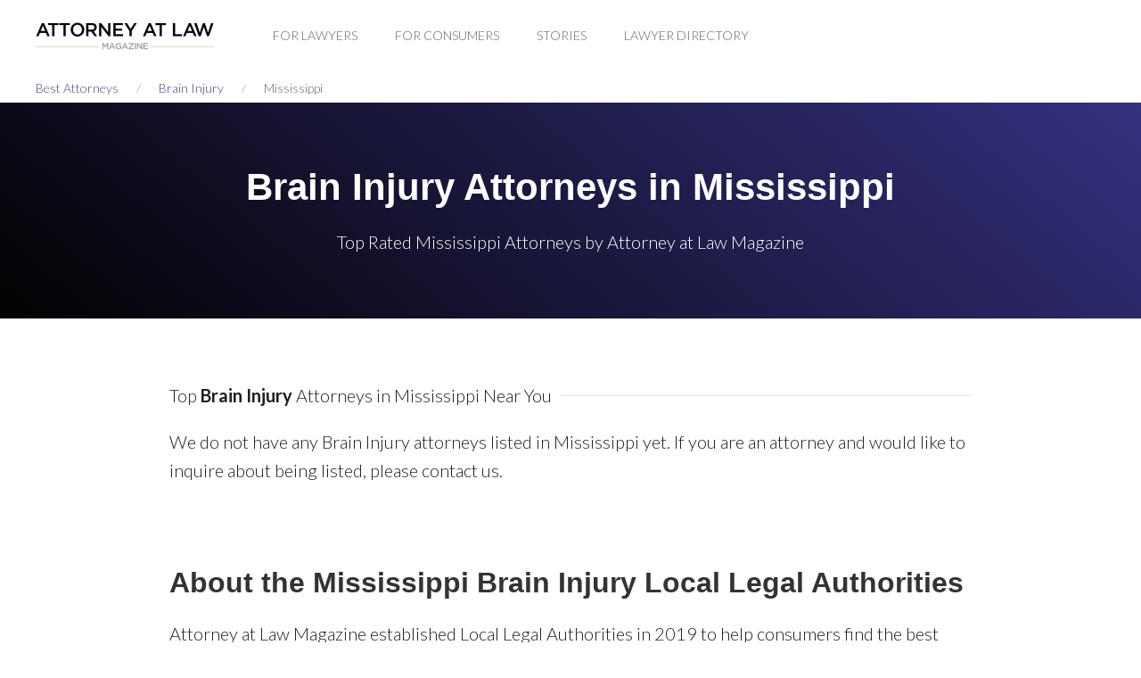

--- FILE ---
content_type: text/html; charset=UTF-8
request_url: https://attorneyatlawmagazine.com/best-attorneys/brain-injury/mississippi
body_size: 9026
content:
<!DOCTYPE html>
<html lang="en" dir="ltr" prefix="content: http://purl.org/rss/1.0/modules/content/  dc: http://purl.org/dc/terms/  foaf: http://xmlns.com/foaf/0.1/  og: http://ogp.me/ns#  rdfs: http://www.w3.org/2000/01/rdf-schema#  schema: http://schema.org/  sioc: http://rdfs.org/sioc/ns#  sioct: http://rdfs.org/sioc/types#  skos: http://www.w3.org/2004/02/skos/core#  xsd: http://www.w3.org/2001/XMLSchema# ">
  <head>
    <meta charset="utf-8" />
<link rel="canonical" href="https://attorneyatlawmagazine.com/best-attorneys/brain-injury/mississippi" />
<meta name="Generator" content="Drupal 10 (https://www.drupal.org)" />
<meta name="MobileOptimized" content="width" />
<meta name="HandheldFriendly" content="true" />
<meta name="viewport" content="width=device-width, initial-scale=1.0" />
<meta name="description" content="Find the best Brain Injury attorneys in Mississippi near you. These Mississippi Brain Injury lawyers will get you the help you need." />
<link rel="icon" href="/themes/custom/authorities/favicon.ico" type="image/vnd.microsoft.icon" />

    <title>Best Mississippi Brain Injury Attorneys Near You | Attorney at Law Magazine</title>
    <link rel="stylesheet" media="all" href="/sites/default/files/css/css_xd9QFi-tykU8clTaaZ4b8I_nQxrt0HmKQLrTfnv5e0M.css?delta=0&amp;language=en&amp;theme=authorities&amp;include=[base64]" />
<link rel="stylesheet" media="all" href="https://cdn.jsdelivr.net/npm/uikit@3.6.22/dist/css/uikit.min.css" />
<link rel="stylesheet" media="all" href="/sites/default/files/css/css__NkuIYAhO1i6vKa5hcQtCI7tUGdJ-qREc6tYDo3zj_s.css?delta=2&amp;language=en&amp;theme=authorities&amp;include=[base64]" />

    

    <link rel="preconnect" href="https://fonts.googleapis.com">
    <link rel="preconnect" href="https://fonts.gstatic.com" crossorigin>
    <style id="" media="all">/* latin-ext */
@font-face {
  font-family: 'Lato';
  font-style: normal;
  font-weight: 300;
  font-display: swap;
  src: url(/fonts.gstatic.com/s/lato/v25/S6u9w4BMUTPHh7USSwaPGQ3q5d0N7w.woff2) format('woff2');
  unicode-range: U+0100-02BA, U+02BD-02C5, U+02C7-02CC, U+02CE-02D7, U+02DD-02FF, U+0304, U+0308, U+0329, U+1D00-1DBF, U+1E00-1E9F, U+1EF2-1EFF, U+2020, U+20A0-20AB, U+20AD-20C0, U+2113, U+2C60-2C7F, U+A720-A7FF;
}
/* latin */
@font-face {
  font-family: 'Lato';
  font-style: normal;
  font-weight: 300;
  font-display: swap;
  src: url(/fonts.gstatic.com/s/lato/v25/S6u9w4BMUTPHh7USSwiPGQ3q5d0.woff2) format('woff2');
  unicode-range: U+0000-00FF, U+0131, U+0152-0153, U+02BB-02BC, U+02C6, U+02DA, U+02DC, U+0304, U+0308, U+0329, U+2000-206F, U+20AC, U+2122, U+2191, U+2193, U+2212, U+2215, U+FEFF, U+FFFD;
}
/* latin-ext */
@font-face {
  font-family: 'Lato';
  font-style: normal;
  font-weight: 700;
  font-display: swap;
  src: url(/fonts.gstatic.com/s/lato/v25/S6u9w4BMUTPHh6UVSwaPGQ3q5d0N7w.woff2) format('woff2');
  unicode-range: U+0100-02BA, U+02BD-02C5, U+02C7-02CC, U+02CE-02D7, U+02DD-02FF, U+0304, U+0308, U+0329, U+1D00-1DBF, U+1E00-1E9F, U+1EF2-1EFF, U+2020, U+20A0-20AB, U+20AD-20C0, U+2113, U+2C60-2C7F, U+A720-A7FF;
}
/* latin */
@font-face {
  font-family: 'Lato';
  font-style: normal;
  font-weight: 700;
  font-display: swap;
  src: url(/fonts.gstatic.com/s/lato/v25/S6u9w4BMUTPHh6UVSwiPGQ3q5d0.woff2) format('woff2');
  unicode-range: U+0000-00FF, U+0131, U+0152-0153, U+02BB-02BC, U+02C6, U+02DA, U+02DC, U+0304, U+0308, U+0329, U+2000-206F, U+20AC, U+2122, U+2191, U+2193, U+2212, U+2215, U+FEFF, U+FFFD;
}
</style>
  </head>
  <body>
        <a href="#main-content" class="visually-hidden focusable">
      Skip to main content
    </a>
    <noscript><iframe src="https://www.googletagmanager.com/ns.html?id=GTM-5S2SWTT"
                  height="0" width="0" style="display:none;visibility:hidden"></iframe></noscript>

      <div class="dialog-off-canvas-main-canvas" data-off-canvas-main-canvas>
    
<div id="page-wrapper" class="uk-offcanvas-content uk-flex uk-flex-column" uk-height-viewport="min-height: 100">
  <header id="page--header">
    <div class="uk-container">
          <nav id="page--navbar" class="uk-navbar-container uk-navbar-transparent" uk-navbar="">
                  <a href="#offcanvas" class="uk-navbar-toggle uk-hidden@m" uk-toggle uk-navbar-toggle-icon></a>
        
        <div class="uk-flex uk-flex-between uk-width-1-1">
    <div id="authorities-branding" class="uk-navbar-item uk-padding-remove uk-margin-right">
      <a href="/" title="Home" rel="home" class="uk-logo">
      <img src="/themes/custom/authorities/logo.png" alt="Home" class="uk-margin-small-right" width="200" height="34" />
    </a>
  
  </div>
  <div id="authorities-mainnavigation" class="block block-superfish block-superfishmain uk-navbar-item">
    
        

          
<ul id="superfish-main" class="menu sf-menu sf-main sf-horizontal sf-style-none">
  
<li id="main-menu-link-content982ed21f-6810-4f25-aec1-2578d7f460c0" class="sf-depth-1 menuparent"><a href="" class="sf-depth-1 menuparent">FOR LAWYERS</a><ul><li id="main-menu-link-content0192f9f7-3889-42eb-8c75-c9a992219bc0" class="sf-depth-2 menuparent"><a href="https://attorneyatlawmagazine.com/lawyer-articles" title="Latest legal articles" class="sf-depth-2 sf-external menuparent">Articles</a><ul><li id="main-menu-link-content42845509-c3b5-4bb2-8aa0-6ec50d538e65" class="sf-depth-3 sf-no-children"><a href="https://attorneyatlawmagazine.com/the-business-of-law" title="Marketing, Practice Management, Recruiting &amp; Career Development Articles" class="sf-depth-3 sf-external">Business of Law</a></li><li id="main-menu-link-content8484f689-dff6-40ae-926b-5aad576b5a2f" class="sf-depth-3 sf-no-children"><a href="https://attorneyatlawmagazine.com/the-law" title="Find articles focused on the law" class="sf-depth-3 sf-external">The Law</a></li><li id="main-menu-link-contentcfc193c6-b1e6-4fc0-83aa-f34f061e9415" class="sf-depth-3 sf-no-children"><a href="https://attorneyatlawmagazine.com/from-the-expert" title="Articles submitted by expert witnesses on various topic" class="sf-depth-3 sf-external">From the Expert</a></li><li id="main-menu-link-contentbfe901b4-c8da-4359-86bc-af5b56735588" class="sf-depth-3 sf-no-children"><a href="https://attorneyatlawmagazine.com/submission-guidelines" title="Submit your article for consideration" class="sf-depth-3 sf-external">Article Submissions</a></li></ul></li><li id="main-menu-link-contentbe97c275-2817-4268-a784-99d3ed866f73" class="sf-depth-2 menuparent"><a href="" class="sf-depth-2 menuparent">News &amp; Events</a><ul><li id="main-menu-link-content20a23aa9-9d1b-455d-a200-635facf24526" class="sf-depth-3 sf-no-children"><a href="https://attorneyatlawmagazine.com/talk-of-the-town" title="Latest lawyer news" class="sf-depth-3 sf-external">Talk of the Town</a></li><li id="main-menu-link-content0502aeb0-2ba4-49a3-b62c-7feb3efebeb4" class="sf-depth-3 sf-no-children"><a href="https://attorneyatlawmagazine.com/submit-news" title="Submit your legal press release" class="sf-depth-3 sf-external">Submit News</a></li><li id="main-menu-link-content59856245-8ef4-492a-a13d-29034417e330" class="sf-depth-3 sf-no-children"><a href="https://attorneyatlawmagazine.com/out-on-the-town" title="Latest recaps from local legal events across the country" class="sf-depth-3 sf-external">Out on the Town</a></li><li id="main-menu-link-contenta0085c70-aab6-4810-bb2d-75e2b6b9463a" class="sf-depth-3 sf-no-children"><a href="https://attorneyatlawmagazine.com/legal-events" title="Upcoming legal events for lawyers and legal professionals" class="sf-depth-3 sf-external">Event Calendar</a></li><li id="main-menu-link-contentcfea3c5f-0ee4-4b15-aec8-dba663459837" class="sf-depth-3 sf-no-children"><a href="https://attorneyatlawmagazine.com/event-submission" class="sf-depth-3 sf-external">Submit Event</a></li></ul></li><li id="main-menu-link-contentb80af7be-91b1-4b2b-aed3-b2189ebc43f3" class="sf-depth-2 sf-no-children"><a href="https://attorneyatlawmagazine.com/join-our-lawyer-directory" class="sf-depth-2 sf-external">Join Lawyer Directory</a></li><li id="main-menu-link-contente2733521-e87f-4784-a0e3-9c9149739605" class="sf-depth-2 sf-no-children"><a href="https://attorneyatlawmagazine.com/best-vendors" title="Exceptional legal vendors that have a proven track record" class="sf-depth-2 sf-external">Best Legal Vendors</a></li><li id="main-menu-link-content8926c65f-0876-41f5-91da-00617ac218e5" class="sf-depth-2 sf-no-children"><a href="https://attorneyatlawmagazine.com/best-vendors/marketing-companies" title="Best legal marketing companies for your law firm" class="sf-depth-2 sf-external">Best Marketing Companies</a></li><li id="main-menu-link-content71148a17-5197-4129-9a34-af498e6932d6" class="sf-depth-2 sf-no-children"><a href="https://jobs.attorneyatlawmagazine.com" class="sf-depth-2 sf-external">Legal Job Board</a></li><li id="main-menu-link-contentb78a5206-9f84-4a0a-97e7-d476ee8aa5fc" class="sf-depth-2 sf-no-children"><a href="https://attorneyatlawresources.com" class="sf-depth-2 sf-external">Legal Resources</a></li></ul></li><li id="main-menu-link-contentee2efe82-fbc2-42a3-bc40-a77f0eacd824" class="sf-depth-1 menuparent"><a href="" class="sf-depth-1 menuparent">FOR CONSUMERS</a><ul><li id="main-menu-link-contenta2d02d3f-4f97-4e72-8aa5-a0d400e45f35" class="sf-depth-2 sf-no-children"><a href="https://attorneyatlawmagazine.com/best-attorneys" title="Find the best attorneys near you" class="sf-depth-2 sf-external">Find a Lawyer</a></li><li id="main-menu-link-content89d5611c-ca33-4997-9179-33da51e269ab" class="sf-depth-2 sf-no-children"><a href="https://attorneyatlawmagazine.com/legal-help-articles" class="sf-depth-2 sf-external">Legal Help Articles</a></li><li id="main-menu-link-contente237ab9b-7404-42cb-8c0a-5bfecdd1c6e7" class="sf-depth-2 sf-no-children"><a href="https://attorneyatlawmagazine.com/legal-resources" class="sf-depth-2 sf-external">Legal Resources</a></li><li id="main-menu-link-contentd1bb2d37-fbe3-4db7-953a-f71503e693f4" class="sf-depth-2 sf-no-children"><a href="https://attorneyatlawmagazine.com/ask-a-lawyer" class="sf-depth-2 sf-external">Ask a Lawyer</a></li></ul></li><li id="main-menu-link-content27950156-d0b9-47ca-806d-66215a3d0a60" class="sf-depth-1 menuparent"><a href="https://attorneyatlawmagazine.com/feature-stories" title=" Interviews and stories of lawyers, law firms, judges, associations and other legal professionals" class="sf-depth-1 sf-external menuparent">STORIES</a><ul><li id="main-menu-link-content5409610c-c6f8-4e55-88a8-4d0b41ccafe4" class="sf-depth-2 sf-no-children"><a href="https://attorneyatlawmagazine.com/stories/attorney-feature" class="sf-depth-2 sf-external">Attorney Stories</a></li><li id="main-menu-link-content5d2c252f-65e1-4b40-bff0-8e97dac65ff5" class="sf-depth-2 sf-no-children"><a href="https://attorneyatlawmagazine.com/stories/law-firm-feature" class="sf-depth-2 sf-external">Law Firm Stories</a></li><li id="main-menu-link-content13e167e2-6b5b-48e5-8e0c-78f4eac3245c" class="sf-depth-2 sf-no-children"><a href="https://attorneyatlawmagazine.com/feature-stories" class="sf-depth-2 sf-external">All Stories</a></li><li id="main-menu-link-content613e9787-0dd3-4905-a19d-c240c161e6b2" class="sf-depth-2 menuparent"><a href="https://attorneyatlawmagazine.com/special-issue" class="sf-depth-2 sf-external menuparent">Special Issues</a><ul><li id="main-menu-link-content83b528c6-22bd-4d38-90ad-ad812c8d414f" class="sf-depth-3 sf-no-children"><a href="https://attorneyatlawmagazine.com/special-issue/family-law-special-issue" class="sf-depth-3 sf-external">2024 Family Law Issue</a></li><li id="main-menu-link-contentbc2d6309-6aef-4e83-9079-895f4567ee15" class="sf-depth-3 sf-no-children"><a href="https://attorneyatlawmagazine.com/special-issue/personal-injury-special-issue" class="sf-depth-3 sf-external">2024 Personal Injury Issue</a></li><li id="main-menu-link-contente8793236-6d60-47ff-a303-0d5ac4045d4d" class="sf-depth-3 sf-no-children"><a href="https://attorneyatlawmagazine.com/athletes-in-law-special-issue-coming-soon" class="sf-depth-3 sf-external">Athletes in Law COMING SOON</a></li><li id="main-menu-link-content24136ea0-5e6a-43ec-a9b1-c669ed7854df" class="sf-depth-3 sf-no-children"><a href="https://attorneyatlawmagazine.com/upcoming-special-issue" class="sf-depth-3 sf-external">Criminal Defense Issue COMING SOON</a></li></ul></li><li id="main-menu-link-content15a0324a-b0c7-4247-a651-3ae3bef67cc9" class="sf-depth-2 sf-no-children"><a href="https://attorneyatlawmagazine.com/nominate" class="sf-depth-2 sf-external">Nominate</a></li></ul></li><li id="main-menu-link-content835558bd-0b58-4a59-bc05-85b392454098" class="sf-depth-1 menuparent"><a href="https://attorneyatlawmagazine.com/best-attorneys" class="sf-depth-1 sf-external menuparent">LAWYER DIRECTORY </a><ul><li id="main-menu-link-content7c9a5885-6859-4fe3-8d31-6b4c6778fb2b" class="sf-depth-2 sf-no-children"><a href="/best-attorneys" title="Find the best attorney by practice area and location" class="sf-depth-2">Find a Lawyer</a></li><li id="main-menu-link-content64d1ddfd-f7ce-4ec9-8824-7d24ffefae7b" class="sf-depth-2 sf-no-children"><a href="https://attorneyatlawmagazine.com/join-our-lawyer-directory" title="Become a Local Legal Authority on this website" class="sf-depth-2 sf-external">Join Directory</a></li></ul></li>
</ul>

      </div>

</div>

      </nav>
        </div>
  </header>

  <div id="page" class="uk-flex-1 uk-flex-auto">
    <div id="page--wrapper" class="uk-grid" uk-grid>
      <main id="page--content" class="uk-width-1-1">
        <span id="main-content" tabindex="-1"></span>
          <div id="region--content" class="region region-content">
      <div id="authorities-breadcrumbs" class="block block-system block-system-breadcrumb-block">
    
        

            <nav role="navigation" aria-labelledby="system-breadcrumb" class="uk-container uk-overflow-auto uk-text-nowrap">
    <ol class="uk-breadcrumb uk-margin-remove">
                  <li><a href="/best-attorneys" class="uk-text-primary">Best Attorneys</a></li>
                        <li><a href="/best-attorneys/brain-injury" class="uk-text-primary">Brain Injury</a></li>
                                  <li><span>Mississippi</span></li>
                      </ol>
  </nav>

      </div>
  <div id="authorities-messages">
    <div data-drupal-messages-fallback class="hidden"></div>
  </div>
  <div id="authorities-content" class="block block-system block-system-main-block">
    
        

          

<div class="uk-section uk-background-cover uk-position-relative lla-two-terms-header">
  <div class="uk-position-cover uk-background-blend-multiply"></div>
    <div class="uk-container uk-position-relative">
      
      <h1 class="uk-text-center uk-text-white">Brain Injury Attorneys in Mississippi</h1>
      <p class="uk-text-center uk-text-white">Top Rated Mississippi Attorneys by Attorney at Law Magazine</p>
      
    </div>
</div>

<div class="uk-section uk-container uk-container-small">
  <p class="uk-heading-line"><span>Top <span class="uk-text-bold">Brain Injury</span> Attorneys in Mississippi Near You</span></p>
    <div class="views-element-container block block-views block-views-blocklla-two-terms-block-1" id="views-block__lla-two-terms-block-1-2">
    
        

          <div class="uk-form-row uk-margin"><div class="js-view-dom-id-7dcf87918a242db7cf9e55217ea32e3e04d419adc3425a540b912a0e4d20e01f">
  
  
  

  
  
  

  We do not have any Brain Injury attorneys listed in Mississippi yet. If you are an attorney and would like to inquire about being listed, please <a href="https://legal-marketing.attorneyatlawmagazine.com/local-legal-authority" target="_blank">contact us</a>.
    

  
  

  
  
</div>
</div>

      </div>

</div>




<div class="uk-section uk-padding-remove-top">
  <div class="uk-container uk-container-small">
    <h2>About the Mississippi Brain Injury Local Legal Authorities</h2>
    <p>Attorney at Law Magazine established Local Legal Authorities in 2019 to help consumers find the best Mississippi Brain Injury attorneys for their specific needs. Every Mississippi Brain Injury Local Legal Authority focuses most of their time only on cases and legal matters within the specific practice area for which they have been listed. Each attorney is highly successful in their practice area and has the consumer reviews to confirm it. In addition to our third-party recommendation, you can read through the Mississippi Brain Injury Attorney's bio, check out the latest articles on their practice, and see what others have to say about them.</p>
  </div>
</div>
<div class="uk-section uk-padding-remove-top">
  <div class="uk-container uk-container-small">
  
    <h2>Mississippi Featured Brain Injury Attorneys </h2>

<!-- DEBUG: practice_area = brain-injury, state = Mississippi -->
<!-- TEMPLATE DEBUG: lla-two-terms.html.twig is loading -->
<script type="application/ld+json">
{
  "@context": "https://schema.org",
  "@type": "WebPage",
  "name": "Best brain-injury Attorneys in Mississippi",
  "description": "Find top-rated attorneys by Attorney at Law Magazine",
  "url": "https://live-authorities.pantheonsite.io/best-attorneys/brain-injury/mississippi"
}
</script>
<!-- DEBUG getFilteredLawyers called with: practice_area='brain-injury', location='mississippi' --><p>No lawyers found for the specified criteria.</p>
  </div>
</div>

      </div>

  </div>

      </main>

      
          </div>
  </div>

  <footer role="contentinfo">
    
<div class="uk-section uk-background-muted uk-padding-remove-bottom">
	<div
		class="uk-container">
		 <div class="newsletter-form-container uk-text-center">
			<form class="webform-submission-form webform-submission-add-form webform-submission-newsletter-form webform-submission-newsletter-add-form js-webform-details-toggle webform-details-toggle" data-drupal-selector="webform-submission-newsletter-add-form" action="https://live-authorities.pantheonsite.io/best-attorneys/brain-injury/mississippi" method="post" id="webform-submission-newsletter-add-form" accept-charset="UTF-8">
  
  <div data-drupal-selector="edit-flexbox" class="webform-flexbox js-webform-flexbox js-form-wrapper form-wrapper uk-form-row uk-margin" id="edit-flexbox"><div class="webform-flex webform-flex--1"><div class="webform-flex--container"><div id="edit-processed-text" class="js-form-item form-item js-form-type-processed-text form-type-processed-text js-form-item- form-item- uk-margin">
  
  
  <div class="uk-form-controls">
    
    <p>SUBSCRIBE TO NEWSLETTER</p>

      </div>

  
  
  </div>
</div></div><div class="webform-flex webform-flex--1"><div class="webform-flex--container"><div class="js-form-item form-item js-form-type-email form-type-email js-form-item-email form-item-email uk-margin">
  
  
  <div class="uk-form-controls">
    
    <input data-drupal-selector="edit-email" type="email" id="edit-email" name="email" value="" size="60" maxlength="254" placeholder="Email" class="form-email required uk-input" required="required" aria-required="true" />


      </div>

  
  
  </div>
</div></div><div class="webform-flex webform-flex--1"><div class="webform-flex--container"><div class="js-form-item form-item js-form-type-textfield form-type-textfield js-form-item-location form-item-location uk-margin">
  
  
  <div class="uk-form-controls">
    
    <input data-drupal-selector="edit-location" type="text" id="edit-location" name="location" value="" size="60" maxlength="255" placeholder="Location" class="form-text uk-input" />


      </div>

  
  
  </div>
</div></div><div class="webform-flex webform-flex--1"><div class="webform-flex--container"><div data-drupal-selector="edit-actions" class="form-actions webform-actions js-form-wrapper form-wrapper uk-form-row uk-margin" id="edit-actions"><input class="webform-button--submit uk-button uk-button-primary button button--primary js-form-submit form-submit uk-button-default" data-drupal-selector="edit-actions-submit" type="submit" id="edit-actions-submit" name="op" value="Subscribe" />

</div>
</div></div></div>
<input autocomplete="off" data-drupal-selector="form-g6ae35r6ycv3ozsgz5xvotuvhscxab9fkfge3mlkjhw" type="hidden" name="form_build_id" value="form-g6Ae35r6YcV3oZSgz5XvOTuvhsCXaB9FKfge3MLKjHw" class="uk-margin" />
<input data-drupal-selector="edit-webform-submission-newsletter-add-form" type="hidden" name="form_id" value="webform_submission_newsletter_add_form" class="uk-margin" />
<div class="url-textfield js-form-wrapper form-wrapper uk-form-row uk-margin" style="display: none !important;"><div class="js-form-item form-item js-form-type-textfield form-type-textfield js-form-item-url form-item-url uk-margin">
      <label for="edit-url" class="uk-form-label uk-text-default uk-text-bold">Leave this field blank</label>
  
  
  <div class="uk-form-controls">
    
    <input autocomplete="off" data-drupal-selector="edit-url" type="text" id="edit-url" name="url" value="" size="20" maxlength="128" class="form-text uk-input" />


      </div>

  
  
  </div>
</div>


  
</form>

			</div>
				<div class="uk-grid-large" uk-grid>

	
			<div class="uk-width-1-2@m uk-text-center">
				<img data-src="/themes/custom/authorities/images/Attorney-at-Law-Magazine-Logo-2x.webp" width="300"  alt="Authorities Logo" uk-img>

				<div class="uk-margin-medium-bottom uk-margin-medium-top">
					<span class="">
						<a class=" href=" https://www.linkedin.com/company/attorney-at-law-magazine/" target=" _blank">
							<span uk-icon="icon: linkedin" class=""></span>
													</a>
					</span>
					<span class="">
						<a class="" href="https://www.instagram.com/attorneyatlawmagazine/" target="_blank">
							<span uk-icon="icon: instagram" class=""></span>
													</a>
					</span>
					<span class="">
						<a class="" href="https://www.facebook.com/AttorneyAtLawMagazine" target="_blank">
							<span uk-icon="icon: facebook" class=""></span>
													</a>
					</span>
					<span class="">
						<a class=" href=" https://www.youtube.com/c/AttorneyatlawmagazineOfficial" target=" _blank">
							<span uk-icon="icon: youtube" class=""></span>
													</a>
					</span>
					<span class="">
						<a class="" href="https://twitter.com/AALMagazine" target="_blank">
							<span uk-icon="icon: twitter" class=""></span>
													</a>
					</span>
				</div>
				<div class="phone-email">
					<p class="uk-text-default"><a style="color: #000000;" href="tel:14802199716">(480) 219-9716 |
					</a>
					<a style="color: #000000;" href="/cdn-cgi/l/email-protection#f59c9b939ab59481819a879b908c9481999482989492948f9c9b90db969a98"><span class="__cf_email__" data-cfemail="b4dddad2dbf4d5c0c0dbc6dad1cdd5c0d8d5c3d9d5d3d5cedddad19ad7dbd9">[email&#160;protected]</span></a>
				</p>
        </div>
			</div>

			
			<div class="uk-width-1-4@m">
				<p class="uk-text-bold uk-text-default">For Lawyers</p>
				<div class="uk-text-default">
        <ul class="uk-list">
          <li>
        <a href="https://attorneyatlawmagazine.com/feature-stories" class="uk-link-text">FEATURE STORIES</a>
              </li>
          <li>
        <a href="https://attorneyatlawmagazine.com/lawyer-articles" class="uk-link-text">LATEST ARTICLES</a>
              </li>
          <li>
        <a href="https://attorneyatlawmagazine.com/talk-of-the-town" class="uk-link-text">TALK OF THE TOWN</a>
              </li>
          <li>
        <a href="https://attorneyatlawmagazine.com/best-vendors" class="uk-link-text">BEST LEGAL VENDORS</a>
              </li>
          <li>
        <a href="https://attorneyatlawresources.com/" class="uk-link-text">LEGAL RESOURCES</a>
              </li>
          <li>
        <a href="https://attorneyatlawmagazine.com/claim-exclusive-lla-directory-listing" class="uk-link-text">JOIN THE DIRECTORY</a>
              </li>
        </ul>
  

</div>
			</div>

			<div class="uk-width-1-4@m">
				<p class="uk-text-bold uk-text-default">For Consumers</p>
				<div class="uk-text-default">
        <ul class="uk-list">
          <li>
        <a href="https://attorneyatlawmagazine.com/public-articles" class="uk-link-text">LEGAL HELP ARTICLES</a>
              </li>
          <li>
        <a href="https://attorneyatlawmagazine.com/best-attorneys" class="uk-link-text">FIND A LAWYER</a>
              </li>
          <li>
        <a href="https://attorneyatlawmagazine.com/ask-a-lawyer" class="uk-link-text">ASK A LAWYER</a>
              </li>
          <li>
        <a href="https://attorneyatlawmagazine.com/legal-resources" class="uk-link-text">RESOURCES &amp; GUIDES</a>
              </li>
          <li>
        <a href="https://attorneyatlawmagazine.com/hurricane-damage-claims" class="uk-link-text">HURRICANE CLAIMS</a>
              </li>
          <li>
        <a href="https://attorneyatlawmagazine.com/guide-to-united-states-visas" class="uk-link-text">GUIDE TO U.S. VISAS</a>
              </li>
        </ul>
  

</div>
			</div>
		</div>

				<div class="uk-margin-medium-top uk-margin-small-bottom uk-text-center">
			<p class="uk-text-small">©
				2026
				- Attorney at Law Magazine -
				<a href="https://attorneyatlawmagazine.com/privacy-policy" class="uk-link-text">Privacy</a>
			</p>
		</div>

	</div>
</div>
  </footer>

      <div id="offcanvas" uk-offcanvas>
        <div id="region--offcanvas" class="region region-offcanvas uk-offcanvas-bar uk-background-default">
      <div id="authorities-mainnavigation-2" class="block block-superfish block-superfishmain">
    
        

          
<ul id="superfish-main--2" class="menu sf-menu sf-main sf-vertical sf-style-white">
  
<li id="main-menu-link-content982ed21f-6810-4f25-aec1-2578d7f460c0--2" class="sf-depth-1 menuparent"><a href="" class="sf-depth-1 menuparent">FOR LAWYERS</a><ul><li id="main-menu-link-content0192f9f7-3889-42eb-8c75-c9a992219bc0--2" class="sf-depth-2 menuparent"><a href="https://attorneyatlawmagazine.com/lawyer-articles" title="Latest legal articles" class="sf-depth-2 sf-external menuparent">Articles</a><ul><li id="main-menu-link-content42845509-c3b5-4bb2-8aa0-6ec50d538e65--2" class="sf-depth-3 sf-no-children"><a href="https://attorneyatlawmagazine.com/the-business-of-law" title="Marketing, Practice Management, Recruiting &amp; Career Development Articles" class="sf-depth-3 sf-external">Business of Law</a></li><li id="main-menu-link-content8484f689-dff6-40ae-926b-5aad576b5a2f--2" class="sf-depth-3 sf-no-children"><a href="https://attorneyatlawmagazine.com/the-law" title="Find articles focused on the law" class="sf-depth-3 sf-external">The Law</a></li><li id="main-menu-link-contentcfc193c6-b1e6-4fc0-83aa-f34f061e9415--2" class="sf-depth-3 sf-no-children"><a href="https://attorneyatlawmagazine.com/from-the-expert" title="Articles submitted by expert witnesses on various topic" class="sf-depth-3 sf-external">From the Expert</a></li><li id="main-menu-link-contentbfe901b4-c8da-4359-86bc-af5b56735588--2" class="sf-depth-3 sf-no-children"><a href="https://attorneyatlawmagazine.com/submission-guidelines" title="Submit your article for consideration" class="sf-depth-3 sf-external">Article Submissions</a></li></ul></li><li id="main-menu-link-contentbe97c275-2817-4268-a784-99d3ed866f73--2" class="sf-depth-2 menuparent"><a href="" class="sf-depth-2 menuparent">News &amp; Events</a><ul><li id="main-menu-link-content20a23aa9-9d1b-455d-a200-635facf24526--2" class="sf-depth-3 sf-no-children"><a href="https://attorneyatlawmagazine.com/talk-of-the-town" title="Latest lawyer news" class="sf-depth-3 sf-external">Talk of the Town</a></li><li id="main-menu-link-content0502aeb0-2ba4-49a3-b62c-7feb3efebeb4--2" class="sf-depth-3 sf-no-children"><a href="https://attorneyatlawmagazine.com/submit-news" title="Submit your legal press release" class="sf-depth-3 sf-external">Submit News</a></li><li id="main-menu-link-content59856245-8ef4-492a-a13d-29034417e330--2" class="sf-depth-3 sf-no-children"><a href="https://attorneyatlawmagazine.com/out-on-the-town" title="Latest recaps from local legal events across the country" class="sf-depth-3 sf-external">Out on the Town</a></li><li id="main-menu-link-contenta0085c70-aab6-4810-bb2d-75e2b6b9463a--2" class="sf-depth-3 sf-no-children"><a href="https://attorneyatlawmagazine.com/legal-events" title="Upcoming legal events for lawyers and legal professionals" class="sf-depth-3 sf-external">Event Calendar</a></li><li id="main-menu-link-contentcfea3c5f-0ee4-4b15-aec8-dba663459837--2" class="sf-depth-3 sf-no-children"><a href="https://attorneyatlawmagazine.com/event-submission" class="sf-depth-3 sf-external">Submit Event</a></li></ul></li><li id="main-menu-link-contentb80af7be-91b1-4b2b-aed3-b2189ebc43f3--2" class="sf-depth-2 sf-no-children"><a href="https://attorneyatlawmagazine.com/join-our-lawyer-directory" class="sf-depth-2 sf-external">Join Lawyer Directory</a></li><li id="main-menu-link-contente2733521-e87f-4784-a0e3-9c9149739605--2" class="sf-depth-2 sf-no-children"><a href="https://attorneyatlawmagazine.com/best-vendors" title="Exceptional legal vendors that have a proven track record" class="sf-depth-2 sf-external">Best Legal Vendors</a></li><li id="main-menu-link-content8926c65f-0876-41f5-91da-00617ac218e5--2" class="sf-depth-2 sf-no-children"><a href="https://attorneyatlawmagazine.com/best-vendors/marketing-companies" title="Best legal marketing companies for your law firm" class="sf-depth-2 sf-external">Best Marketing Companies</a></li><li id="main-menu-link-content71148a17-5197-4129-9a34-af498e6932d6--2" class="sf-depth-2 sf-no-children"><a href="https://jobs.attorneyatlawmagazine.com" class="sf-depth-2 sf-external">Legal Job Board</a></li><li id="main-menu-link-contentb78a5206-9f84-4a0a-97e7-d476ee8aa5fc--2" class="sf-depth-2 sf-no-children"><a href="https://attorneyatlawresources.com" class="sf-depth-2 sf-external">Legal Resources</a></li></ul></li><li id="main-menu-link-contentee2efe82-fbc2-42a3-bc40-a77f0eacd824--2" class="sf-depth-1 menuparent"><a href="" class="sf-depth-1 menuparent">FOR CONSUMERS</a><ul><li id="main-menu-link-contenta2d02d3f-4f97-4e72-8aa5-a0d400e45f35--2" class="sf-depth-2 sf-no-children"><a href="https://attorneyatlawmagazine.com/best-attorneys" title="Find the best attorneys near you" class="sf-depth-2 sf-external">Find a Lawyer</a></li><li id="main-menu-link-content89d5611c-ca33-4997-9179-33da51e269ab--2" class="sf-depth-2 sf-no-children"><a href="https://attorneyatlawmagazine.com/legal-help-articles" class="sf-depth-2 sf-external">Legal Help Articles</a></li><li id="main-menu-link-contente237ab9b-7404-42cb-8c0a-5bfecdd1c6e7--2" class="sf-depth-2 sf-no-children"><a href="https://attorneyatlawmagazine.com/legal-resources" class="sf-depth-2 sf-external">Legal Resources</a></li><li id="main-menu-link-contentd1bb2d37-fbe3-4db7-953a-f71503e693f4--2" class="sf-depth-2 sf-no-children"><a href="https://attorneyatlawmagazine.com/ask-a-lawyer" class="sf-depth-2 sf-external">Ask a Lawyer</a></li></ul></li><li id="main-menu-link-content27950156-d0b9-47ca-806d-66215a3d0a60--2" class="sf-depth-1 menuparent"><a href="https://attorneyatlawmagazine.com/feature-stories" title=" Interviews and stories of lawyers, law firms, judges, associations and other legal professionals" class="sf-depth-1 sf-external menuparent">STORIES</a><ul><li id="main-menu-link-content5409610c-c6f8-4e55-88a8-4d0b41ccafe4--2" class="sf-depth-2 sf-no-children"><a href="https://attorneyatlawmagazine.com/stories/attorney-feature" class="sf-depth-2 sf-external">Attorney Stories</a></li><li id="main-menu-link-content5d2c252f-65e1-4b40-bff0-8e97dac65ff5--2" class="sf-depth-2 sf-no-children"><a href="https://attorneyatlawmagazine.com/stories/law-firm-feature" class="sf-depth-2 sf-external">Law Firm Stories</a></li><li id="main-menu-link-content13e167e2-6b5b-48e5-8e0c-78f4eac3245c--2" class="sf-depth-2 sf-no-children"><a href="https://attorneyatlawmagazine.com/feature-stories" class="sf-depth-2 sf-external">All Stories</a></li><li id="main-menu-link-content613e9787-0dd3-4905-a19d-c240c161e6b2--2" class="sf-depth-2 menuparent"><a href="https://attorneyatlawmagazine.com/special-issue" class="sf-depth-2 sf-external menuparent">Special Issues</a><ul><li id="main-menu-link-content83b528c6-22bd-4d38-90ad-ad812c8d414f--2" class="sf-depth-3 sf-no-children"><a href="https://attorneyatlawmagazine.com/special-issue/family-law-special-issue" class="sf-depth-3 sf-external">2024 Family Law Issue</a></li><li id="main-menu-link-contentbc2d6309-6aef-4e83-9079-895f4567ee15--2" class="sf-depth-3 sf-no-children"><a href="https://attorneyatlawmagazine.com/special-issue/personal-injury-special-issue" class="sf-depth-3 sf-external">2024 Personal Injury Issue</a></li><li id="main-menu-link-contente8793236-6d60-47ff-a303-0d5ac4045d4d--2" class="sf-depth-3 sf-no-children"><a href="https://attorneyatlawmagazine.com/athletes-in-law-special-issue-coming-soon" class="sf-depth-3 sf-external">Athletes in Law COMING SOON</a></li><li id="main-menu-link-content24136ea0-5e6a-43ec-a9b1-c669ed7854df--2" class="sf-depth-3 sf-no-children"><a href="https://attorneyatlawmagazine.com/upcoming-special-issue" class="sf-depth-3 sf-external">Criminal Defense Issue COMING SOON</a></li></ul></li><li id="main-menu-link-content15a0324a-b0c7-4247-a651-3ae3bef67cc9--2" class="sf-depth-2 sf-no-children"><a href="https://attorneyatlawmagazine.com/nominate" class="sf-depth-2 sf-external">Nominate</a></li></ul></li><li id="main-menu-link-content835558bd-0b58-4a59-bc05-85b392454098--2" class="sf-depth-1 menuparent"><a href="https://attorneyatlawmagazine.com/best-attorneys" class="sf-depth-1 sf-external menuparent">LAWYER DIRECTORY </a><ul><li id="main-menu-link-content7c9a5885-6859-4fe3-8d31-6b4c6778fb2b--2" class="sf-depth-2 sf-no-children"><a href="/best-attorneys" title="Find the best attorney by practice area and location" class="sf-depth-2">Find a Lawyer</a></li><li id="main-menu-link-content64d1ddfd-f7ce-4ec9-8824-7d24ffefae7b--2" class="sf-depth-2 sf-no-children"><a href="https://attorneyatlawmagazine.com/join-our-lawyer-directory" title="Become a Local Legal Authority on this website" class="sf-depth-2 sf-external">Join Directory</a></li></ul></li>
</ul>

      </div>

  </div>

    </div>
  </div>

  </div>

    <script data-cfasync="false" src="/cdn-cgi/scripts/5c5dd728/cloudflare-static/email-decode.min.js"></script><script type="db00a1d52447e16b915f83c5-text/javascript">window.dataLayer = window.dataLayer || []; window.dataLayer.push({"drupalLanguage":"en","drupalCountry":"US","siteName":"Attorney at Law Magazine","userUid":0});</script>

    <script type="application/json" data-drupal-selector="drupal-settings-json">{"path":{"baseUrl":"\/","pathPrefix":"","currentPath":"best-attorneys\/brain-injury\/mississippi","currentPathIsAdmin":false,"isFront":false,"currentLanguage":"en"},"pluralDelimiter":"\u0003","suppressDeprecationErrors":true,"gtm":{"tagId":null,"settings":{"data_layer":"dataLayer","include_classes":false,"allowlist_classes":"google\nnonGooglePixels\nnonGoogleScripts\nnonGoogleIframes","blocklist_classes":"customScripts\ncustomPixels","include_environment":false,"environment_id":"","environment_token":""},"tagIds":["GTM-5S2SWTT"]},"gtag":{"tagId":"","otherIds":[],"events":[],"additionalConfigInfo":[]},"ajaxPageState":{"libraries":"[base64]","theme":"authorities","theme_token":null},"ajaxTrustedUrl":{"form_action_p_pvdeGsVG5zNF_XLGPTvYSKCf43t8qZYSwcfZl2uzM":true},"dataLayer":{"defaultLang":"en","languages":{"en":{"id":"en","name":"English","direction":"ltr","weight":0}}},"ckeditorAccordion":{"accordionStyle":{"collapseAll":1,"keepRowsOpen":0,"animateAccordionOpenAndClose":1,"openTabsWithHash":0}},"superfish":{"superfish-main--2":{"id":"superfish-main--2","sf":{"animation":{"opacity":"show","height":"show"},"speed":"fast"},"plugins":{"smallscreen":{"mode":"window_width","breakpoint":960,"title":"Main Menu"},"supposition":true,"supersubs":true}},"superfish-main":{"id":"superfish-main","sf":{"animation":{"opacity":"show","height":"show"},"speed":"fast","autoArrows":false},"plugins":{"smallscreen":{"mode":"window_width","breakpoint":960,"title":"Main navigation"},"supposition":true,"supersubs":true}}},"user":{"uid":0,"permissionsHash":"e9b3001a9c886a3aca0202f91a4e4271a755ae2a0850140ff6d82bebd8e24732"}}</script>
<script src="/sites/default/files/js/js_3cUSWMHs-Lzk9sO59mLNAyt-KNSrg1bgPbtXZ2Ct-ZI.js?scope=footer&amp;delta=0&amp;language=en&amp;theme=authorities&amp;include=[base64]" type="db00a1d52447e16b915f83c5-text/javascript"></script>
<script src="//cdn.jsdelivr.net/npm/uikit@3.6.22/dist/js/uikit.min.js" type="db00a1d52447e16b915f83c5-text/javascript"></script>
<script src="//cdn.jsdelivr.net/npm/uikit@3.6.22/dist/js/uikit-icons.min.js" type="db00a1d52447e16b915f83c5-text/javascript"></script>
<script src="/sites/default/files/js/js_apT2t6VYvnX8BvRHCVDEwRhFOQO_UcAbKp9YS48FB74.js?scope=footer&amp;delta=3&amp;language=en&amp;theme=authorities&amp;include=[base64]" type="db00a1d52447e16b915f83c5-text/javascript"></script>
<script src="/modules/contrib/google_tag/js/gtm.js?t94uuf" type="db00a1d52447e16b915f83c5-text/javascript"></script>
<script src="/modules/contrib/google_tag/js/gtag.js?t94uuf" type="db00a1d52447e16b915f83c5-text/javascript"></script>
<script src="/sites/default/files/js/js_5k2LOyQO4p_pGUhyvBZrHZakyiZy09TqgtrhaN7lHcI.js?scope=footer&amp;delta=6&amp;language=en&amp;theme=authorities&amp;include=[base64]" type="db00a1d52447e16b915f83c5-text/javascript"></script>
<script src="/modules/contrib/ckeditor_accordion/js/accordion.frontend.min.js?t94uuf" type="db00a1d52447e16b915f83c5-text/javascript"></script>
<script src="/sites/default/files/js/js_mJsuxKuNP0XHH7i4DkWucBYWm0w2vy2vSvtvVba2VCM.js?scope=footer&amp;delta=8&amp;language=en&amp;theme=authorities&amp;include=[base64]" type="db00a1d52447e16b915f83c5-text/javascript"></script>

  <script src="/cdn-cgi/scripts/7d0fa10a/cloudflare-static/rocket-loader.min.js" data-cf-settings="db00a1d52447e16b915f83c5-|49" defer></script><script defer src="https://static.cloudflareinsights.com/beacon.min.js/vcd15cbe7772f49c399c6a5babf22c1241717689176015" integrity="sha512-ZpsOmlRQV6y907TI0dKBHq9Md29nnaEIPlkf84rnaERnq6zvWvPUqr2ft8M1aS28oN72PdrCzSjY4U6VaAw1EQ==" data-cf-beacon='{"version":"2024.11.0","token":"9c0af6e144e74f8c8bf0e80c1be20fde","server_timing":{"name":{"cfCacheStatus":true,"cfEdge":true,"cfExtPri":true,"cfL4":true,"cfOrigin":true,"cfSpeedBrain":true},"location_startswith":null}}' crossorigin="anonymous"></script>
</body>
</html>


--- FILE ---
content_type: text/css
request_url: https://attorneyatlawmagazine.com/sites/default/files/css/css__NkuIYAhO1i6vKa5hcQtCI7tUGdJ-qREc6tYDo3zj_s.css?delta=2&language=en&theme=authorities&include=eJx1kFuOwzAIRTfksZcU4Zg4tHaIAOex-yajUaVpk5_L43AlIIFBgR0lRBxhIRZ1uqthDREUXaMnWciFI5Qftb2gg2YjCxmh3gOBKXHtlMVcZs4FO4McstX_JeTP2sMDNtc_MZGxdND3LIl4Cu_MD8KT4ZScthllIB3DO-tGXlDo5HbJtUIp2gvidM3bPLMeV_AtR9EW9YpeO87vdOtIhm7FOLDU8Bf9KV9NLFiP9X1CAyrqFZZv5-eQcT7eeDtWURXyPR8KbpE3txCuGn7VV06t4AsEftiW
body_size: 5197
content:
/* @license GNU-GPL-2.0-or-later https://www.drupal.org/licensing/faq */
details.uk-accordion ::-webkit-details-marker{display:none;}details.uk-accordion summary:focus{outline:0;}

[class*='uk-push'],[class*='uk-pull'],[class*='uk-push-pull']{position:relative;}@media (min-width:640px){.uk-push-pull-\@s{left:0;}.uk-push-1-2\@s,.uk-push-2-4\@s,.uk-push-3-6\@s,.uk-push-5-10\@s{left:50%;}.uk-push-1-3\@s,.uk-push-2-6\@s{left:33.333%;}.uk-push-2-3\@s,.uk-push-4-6\@s{left:66.666%;}.uk-push-1-4\@s{left:25%;}.uk-push-3-4\@s{left:75%;}.uk-push-1-5\@s,.uk-push-2-10\@s{left:20%;}.uk-push-2-5\@s,.uk-push-4-10\@s{left:40%;}.uk-push-3-5\@s,.uk-push-6-10\@s{left:60%;}.uk-push-4-5\@s,.uk-push-8-10\@s{left:80%;}.uk-push-1-6\@s{left:16.666%;}.uk-push-5-6\@s{left:83.333%;}.uk-push-1-10\@s{left:10%;}.uk-push-3-10\@s{left:30%;}.uk-push-7-10\@s{left:70%;}.uk-push-9-10\@s{left:90%;}.uk-pull-1-2\@s,.uk-pull-2-4\@s,.uk-pull-3-6\@s,.uk-pull-5-10\@s{left:-50%;}.uk-pull-1-3\@s,.uk-pull-2-6\@s{left:-33.333%;}.uk-pull-2-3\@s,.uk-pull-4-6\@s{left:-66.666%;}.uk-pull-1-4\@s{left:-25%;}.uk-pull-3-4\@s{left:-75%;}.uk-pull-1-5\@s,.uk-pull-2-10\@s{left:-20%;}.uk-pull-2-5\@s,.uk-pull-4-10\@s{left:-40%;}.uk-pull-3-5\@s,.uk-pull-6-10\@s{left:-60%;}.uk-pull-4-5\@s,.uk-pull-8-10\@s{left:-80%;}.uk-pull-1-6\@s{left:-16.666%;}.uk-pull-5-6\@s{left:-83.333%;}.uk-pull-1-10\@s{left:-10%;}.uk-pull-3-10\@s{left:-30%;}.uk-pull-7-10\@s{left:-70%;}.uk-pull-9-10\@s{left:-90%;}}@media (min-width:960px){.uk-push-pull-\@m{left:0;}.uk-push-1-2\@m,.uk-push-2-4\@m,.uk-push-3-6\@m,.uk-push-5-10\@m{left:50%;}.uk-push-1-3\@m,.uk-push-2-6\@m{left:33.333%;}.uk-push-2-3\@m,.uk-push-4-6\@m{left:66.666%;}.uk-push-1-4\@m{left:25%;}.uk-push-3-4\@m{left:75%;}.uk-push-1-5\@m,.uk-push-2-10\@m{left:20%;}.uk-push-2-5\@m,.uk-push-4-10\@m{left:40%;}.uk-push-3-5\@m,.uk-push-6-10\@m{left:60%;}.uk-push-4-5\@m,.uk-push-8-10\@m{left:80%;}.uk-push-1-6\@m{left:16.666%;}.uk-push-5-6\@m{left:83.333%;}.uk-push-1-10\@m{left:10%;}.uk-push-3-10\@m{left:30%;}.uk-push-7-10\@m{left:70%;}.uk-push-9-10\@m{left:90%;}.uk-pull-1-2\@m,.uk-pull-2-4\@m,.uk-pull-3-6\@m,.uk-pull-5-10\@m{left:-50%;}.uk-pull-1-3\@m,.uk-pull-2-6\@m{left:-33.333%;}.uk-pull-2-3\@m,.uk-pull-4-6\@m{left:-66.666%;}.uk-pull-1-4\@m{left:-25%;}.uk-pull-3-4\@m{left:-75%;}.uk-pull-1-5\@m,.uk-pull-2-10\@m{left:-20%;}.uk-pull-2-5\@m,.uk-pull-4-10\@m{left:-40%;}.uk-pull-3-5\@m,.uk-pull-6-10\@m{left:-60%;}.uk-pull-4-5\@m,.uk-pull-8-10\@m{left:-80%;}.uk-pull-1-6\@m{left:-16.666%;}.uk-pull-5-6\@m{left:-83.333%;}.uk-pull-1-10\@m{left:-10%;}.uk-pull-3-10\@m{left:-30%;}.uk-pull-7-10\@m{left:-70%;}.uk-pull-9-10\@m{left:-90%;}}@media (min-width:1200px){.uk-push-pull-\@l{left:0;}.uk-push-1-2\@l,.uk-push-2-4\@l,.uk-push-3-6\@l,.uk-push-5-10\@l{left:50%;}.uk-push-1-3\@l,.uk-push-2-6\@l{left:33.333%;}.uk-push-2-3\@l,.uk-push-4-6\@l{left:66.666%;}.uk-push-1-4\@l{left:25%;}.uk-push-3-4\@l{left:75%;}.uk-push-1-5\@l,.uk-push-2-10\@l{left:20%;}.uk-push-2-5\@l,.uk-push-4-10\@l{left:40%;}.uk-push-3-5\@l,.uk-push-6-10\@l{left:60%;}.uk-push-4-5\@l,.uk-push-8-10\@l{left:80%;}.uk-push-1-6\@l{left:16.666%;}.uk-push-5-6\@l{left:83.333%;}.uk-push-1-10\@l{left:10%;}.uk-push-3-10\@l{left:30%;}.uk-push-7-10\@l{left:70%;}.uk-push-9-10\@l{left:90%;}.uk-pull-1-2\@l,.uk-pull-2-4\@l,.uk-pull-3-6\@l,.uk-pull-5-10\@l{left:-50%;}.uk-pull-1-3\@l,.uk-pull-2-6\@l{left:-33.333%;}.uk-pull-2-3\@l,.uk-pull-4-6\@l{left:-66.666%;}.uk-pull-1-4\@l{left:-25%;}.uk-pull-3-4\@l{left:-75%;}.uk-pull-1-5\@l,.uk-pull-2-10\@l{left:-20%;}.uk-pull-2-5\@l,.uk-pull-4-10\@l{left:-40%;}.uk-pull-3-5\@l,.uk-pull-6-10\@l{left:-60%;}.uk-pull-4-5\@l,.uk-pull-8-10\@l{left:-80%;}.uk-pull-1-6\@l{left:-16.666%;}.uk-pull-5-6\@l{left:-83.333%;}.uk-pull-1-10\@l{left:-10%;}.uk-pull-3-10\@l{left:-30%;}.uk-pull-7-10\@l{left:-70%;}.uk-pull-9-10\@l{left:-90%;}}.form--inline .form-item{float:left;margin-right:0.5em;}.form--inline .form-item+.uk-margin{margin-top:0 !important;}.form--inline .form-item+.uk-margin:last-child{margin-bottom:0 !important;}

#toolbar-administration{z-index:1000 !important;}.toolbar-tray>nav>ul,.toolbar-tray>nav>ul>li:nth-child(n+2),.toolbar-tray>nav>ul>li>ul{margin:0;}fieldset.form-wrapper{border:1px solid #ddd;margin:15px 0;padding:15px;}fieldset.form-wrapper legend{padding:0 10px;width:auto;}fieldset.form-wrapper legend:after{display:none;}.form-actions *+input:not([type="hidden"]){margin-left:5px;}.form-composite{border:1px solid #eee;margin:15px 0;padding:20px;}.form-composite > .uk-legend{font-size:1.25em;font-weight:600;padding:0 10px;width:auto;}.link:not(.uk-button){display:inline;cursor:pointer;padding:0;border:0;background:none;-webkit-appearance:none;-moz-appearance:none;color:#1976d2;text-decoration:none;}.link:not(.uk-button):focus,.link:not(.uk-button):hover{color:#0f6ecd;text-decoration:underline;}.uk-button-default{background-color:#f8f8f8;}.uk-button-default:focus,.uk-button-default:hover,.uk-button-default.uk-active,.uk-button-default:active{background-color:#fff;}.uk-dropdown-nav>li>button,.uk-dropdown-nav>li>input{background-color:transparent;border:0;color:#999;font-size:14px;line-height:21px;padding:5px 0;text-transform:none;transition:none;}.uk-dropdown-nav>li>button:hover,.uk-dropdown-nav>li>button:focus,.uk-dropdown-nav>li>input:hover,.uk-dropdown-nav>li>input:focus,.uk-dropdown-nav>li.uk-active>button,.uk-dropdown-nav>li.uk-active>input{color:#666;}.uk-subnav>*>.uk-button-primary:first-child,.uk-subnav>*>.uk-button-secondary:first-child,.uk-subnav>*>.uk-button-danger:first-child{color:#fff;}.uk-list>li.uk-active>a{color:#666;}@media (max-width:767px){body.toolbar-vertical [uk-sticky],body.toolbar-horizontal [uk-sticky]{top:0 !important;position:static !important;}}@media (min-width:768px){body.toolbar-vertical [uk-sticky],body.toolbar-horizontal [uk-sticky]{top:39px !important;}body.toolbar-horizontal.toolbar-tray-open [uk-sticky]{top:78px !important;}}@media screen and (max-width:37.5em){th.priority-low,td.priority-low,th.priority-medium,td.priority-medium{display:none;}}@media screen and (max-width:60em){th.priority-low,td.priority-low{display:none;}}.uk-table.sticky-header thead{background:#e5e5e5;border-bottom:1px solid #ccc;}.uk-table.sticky-header th{font-weight:600;}.vertical-tabs__panes .form-wrapper+.form-wrapper{margin-top:0 !important;}input[type="submit"],input[type="button"]{-webkit-appearance:none;}

.uk-icon:not(a){cursor:default;}.uk-button-link-reset{background:#fff;border:0;margin:0 !important;padding:5px 15px;}.uk-nav-dropdown>li>.uk-button-link-reset:focus{background:#fff;outline:0;}.uk-nav-dropdown>li>.uk-button-link-reset:hover{background:#009dd8;color:#fff;outline:0;box-shadow:inset 0 2px 4px rgba(0,0,0,.2);text-shadow:0 -1px 0 rgba(0,0,0,.2);}.progress__track{border:0;}.uk-list ul.uk-subnav{margin-left:-20px;padding-left:0;}ul.comment-links>*>*,ul.comment-links>*>:first-child{display:inline-block;color:#999;font-size:.875rem;text-transform:uppercase;-webkit-transition:.1s ease-in-out;transition:.1s ease-in-out;-webkit-transition-property:color,background-color;transition-property:color,background-color;}ul.comment-links>*>a:focus,ul.comment-links>*>a:hover{color:#0f6ecd;}sup > i.form-required{font-size:65%;}.js input.form-autocomplete,.js input.form-autocomplete.ui-autocomplete-loading{background-image:none;}.uk-form-icon.icon-spin{-webkit-animation:icon-spin 2s infinite linear;animation:icon-spin 2s infinite linear;}@-webkit-keyframes icon-spin{0%{-webkit-transform:rotate(0)}100%{-webkit-transform:rotate(359deg)}}@keyframes icon-spin{0%{transform:rotate(0)}100%{transform:rotate(359deg)}}
:root{--aalmGold:#A69863;--aalmPurple:#444388;--aalmDark:#202020;--aalmLight:#f7f7f7;}::selection{background:var(--aalmPurple);}body{font-size:20px;font-weight:300;line-height:32px;font-family:'Lato',Helvetica,sans-serif;color:var(--aalmDark);}em{color:var(--aalmDark);}b,strong{font-weight:bold;}.block-page-title-block h1{margin-top:40px;}.uk-button{border-radius:50px;}.uk-button-primary,.uk-button-primary:hover,.uk-button-primary:focus,.uk-button-primary:active{background-color:var(--aalmPurple);box-shadow:none;transition:box-shadow .15s;}.uk-button-primary:hover{box-shadow:0 20px 18px -16px var(--aalmPurple);transition:box-shadow .15s;}.uk-text-primary{color:var(--aalmPurple) !important;}.uk-text-secondary{color:var(--aalmGold) !important;}.uk-background-primary{background-color:var(--aalmPurple);}.uk-text-white,a.uk-text-white:hover
a.uk-text-white.is-active{color:white !important;}.uk-link,a{color:var(--aalmPurple);}.uk-link:hover,a:hover{color:var(--aalmDark);}.uk-badge{background:var(--aalmPurple);}.a-badge-secondary{background:var(--aalmGold);}.uk-text-muted{color:#757575 !important;}.uk-label{background:var(--aalmGold);}.uk-label-primary{background-color:var(--aalmPurple);}.uk-label-secondary{background-color:var(--aalmDark);}.uk-heading-bullet:before{border-color:var(--aalmPurple);}.uk-heading-bullet.uk-heading-line > :before{display:none;}.a-mix-mode-multiply{mix-blend-mode:multiply;}.uk-subnav-pill a{padding:5px;}.uk-subnav-pill a:hover{background-color:var(--aalmLight);color:var(--aalmDark);text-decoration:none;}.uk-subnav-pill .uk-active a{background-color:var(--aalmPurple);color:#fff;}.uk-logo img{max-width:200px;}#authorities-account-menu{margin-left:auto;}header .uk-navbar-nav li a,.uk-offcanvas-bar ul li a,.uk-offcanvas-bar ul li.uk-active a,.uk-offcanvas-bar ul li a:hover{color:var(--aalmDark) !important;}.uk-navbar-nav .uk-navbar-dropdown-nav a{padding:8px 16px;}.uk-navbar-nav .uk-navbar-dropdown-nav a:hover{background:var(--aalmLight);}.uk-offcanvas-bar .uk-nav-parent-icon > .uk-parent > a:after{background-color:var(--aalmDark);border-radius:50px;}.a-style-h2{font-size:2rem;}form .uk-input{max-width:400px;}.a-dashboard-table tfoot .views-field{font-size:1.5rem;color:var(--aalmPurple);font-weight:bold;}h1,h2,h3,h4,h5,h6{font-weight:700;}.a-page-sticky-nav .uk-button{line-height:3;}[class*="ReviewText__Control-sc"]{color:var(--aalmPurple) !important;}[class*="ReviewPostedOn__Name-sc"]{color:var(--aalmPurple) !important;}[class*="HeaderTotalReviews__Container-sc"]{color:var(--aalmDark) !important;}[class*="ReviewPostedOn__Label-sc"]{color:var(--aalmDark) !important;}[class*="ReviewAuthorName__Container-sc"]{color:white !important;}[class*="ReviewDate__Container-sc"]{color:white !important;}.uk-flex-2{flex:2;}.a-body-text a{color:var(--aalmPurple);text-decoration:underline;}.a-inline-video{position:relative;width:100%;padding-bottom:56.25%;}.a-inline-video > iframe{position:absolute;top:0;left:0;width:100%;height:100%;border:0;}.lla-header-overlay{background-color:transparent;background-image:linear-gradient(180deg,#FFFFFF45 0%,#FFFFFF 58%);opacity:1;}.lla-video iframe{max-width:100%;border-radius:20px;}.lla-how-we-select svg{width:100px;height:100px;}.lla-schedule-appointment .uk-button{bottom:-25px;}.lla-attorney-info-headshot{width:100px;margin-top:50px;}.lla-highlights *{stroke:white !important;color:white;}.lla-highlights svg{width:40px;min-width:40px;}.a-highlights-check{min-width:20px;}.lla-attorney-info{background:black;}.lla-attorney-info iframe{max-width:100%;}.lla-column-contact-info iframe{max-width:100%;height:300px;}.lla-intro-benefits span{background:var(--aalmGold);border-radius:100%;padding:2px;color:white;}form.webform-submission-local-legal-authority-form .uk-input{max-width:100%;}.lla-sticky-nav{z-index:981;}.lla-sticky-nav a{min-height:0 !important;}.lla-sticky-nav.uk-sticky-fixed{background:#f8f8f8;box-shadow:0 0 40px -24px #333;}.lla-sticky-nav .uk-navbar-nav > li.uk-active{background:var(--aalmPurple);border-radius:20px;}.lla-sticky-nav .uk-navbar-nav > li.uk-active > a{color:white;}.lla-sticky-nav .uk-navbar-nav > li > a{color:var(--aalmDark);}.lla-sticky-nav .uk-button-group{min-width:100px;}.lla-trust{background:var(--aalmLight);}.lla-home-header{background-image:url(/themes/custom/authorities/images/lla/lla-home-find-attorney.jpg);}.lla-wp-posts .uk-card{max-width:360px;}.practice-area-overlay{background-color:transparent;background-image:linear-gradient(220deg,#343180 0%,#020101 100%);opacity:0.85;}.lla-two-terms-header{background-image:linear-gradient(220deg,#343180 0%,#020101 100%);}#authority-form-modal form[class*="webform-submission-service-"] .webform-button--submit{background:var(--aalmPurple);}#authority-form-modal form[class*="webform-submission-service-"] .uk-text-secondary{color:inherit !important;}.lva-footer{background:rgba(0,0,0,0.7);}.lva-intro{background-size:50%;}.lva-highlights *{stroke:white !important;color:white;}.lva-highlights svg{width:50px;min-width:50px;}.lva-footer-address iframe{max-width:100%;max-height:350px;}.lva-video iframe{width:640px;height:360px;max-width:100%;border-radius:20px;}form.webform-submission-legal-vendor-authority-form .uk-input{max-width:100%;}.lva-home-header{background-image:url(/themes/custom/authorities/images/lva/lva-background.jpg);}.lva-marketing-companies .a-views-grouping-title{display:none;}.lva-marketing-companies ul.a-icon-list .uk-icon{border-radius:100%;padding:4px;color:white;}.lva-marketing-companies .a-icon-list .a-danger{background:#f0506e;}.lva-marketing-companies .a-icon-list .a-success{background:#32d296;}.lva-marketing-companies .a-company-description p{display:-webkit-box;-webkit-box-orient:vertical;-webkit-line-clamp:4;overflow:hidden;}.lva-marketing-companies .a-border{border:3px solid var(--aalmLight);}.lva-marketing-companies .uk-accordion-title{cursor:default;}.lva-marketing-companies .a-more-info--item{border-left:2px solid var(--aalmLight);}.lva-marketing-companies .a-text-gradient{background:-webkit-linear-gradient(360deg,#444388,#202020);-webkit-background-clip:text;-webkit-text-fill-color:transparent;}.lva-marketing-companies .uk-list li:before{display:none;}.service__divorce--women{--purpleBlack:#080515;--purple:#6a4dd7;--purpleLight:#cbc1f1;--purpleWhite:#eeeafa;}.service__divorce--women .uk-text-default{font-size:22px;}.service__divorce--women .uk-input:placeholder{color:#565656;font-weight:normal;}.service__divorce--women .uk-form-label,.service__divorce--women .uk-radio + span{color:var(--purpleWhite);}.service__divorce--women .uk-input,.service__divorce--women .uk-select,.service__divorce--women .uk-textarea{background:var(--purpleWhite);}.service__divorce--women .uk-input:focus,.service__divorce--women .uk-select:focus,.service__divorce--women .uk-textarea:focus{border-color:var(--purpleBlack);}.service__divorce--women form .form-required{color:var(--purpleWhite) !important;}.service__divorce--women .uk-button-primary,.service__divorce--women .uk-button-primary:hover,.service__divorce--women .uk-button-primary:focus,.service__divorce--women .uk-button-primary:active{background-color:var(--purple);}.service__divorce--women .uk-button-primary:hover{box-shadow:0 20px 18px -16px var(--purple);}.service__divorce--women .uk-button-secondary,.service__divorce--women .uk-button-secondary:hover,.service__divorce--women .uk-button-secondary:focus,.service__divorce--women .uk-button-secondary:active{background-color:var(--purpleWhite);color:var(--purple);box-shadow:none;transition:box-shadow .15s;}.service__divorce--women .uk-button-secondary:hover{box-shadow:0 20px 18px -16px var(--purpleWhite);transition:box-shadow .15s;}.service__divorce--women .uk-text-primary{color:var(--purple) !important;}.service__divorce--women .uk-text-secondary{color:var(--purpleWhite) !important;}.service__divorce--women .uk-text-tertiary{color:var(--purpleBlack) !important;}.service__divorce--women .uk-background-primary{background-color:var(--purple);}.service__divorce--women .uk-background-secondary{background-color:var(--purpleLight);}.service__divorce--women .uk-background-tertiary{background-color:var(--purpleWhite);}.service__divorce--women .uk-link,a{color:var(--purple);}.service__divorce--women .uk-link:hover,a:hover{color:var(--purpleBlack);}.service__divorce--women .uk-checkbox:checked,.service__divorce--women .uk-checkbox:indeterminate,.service__divorce--women .uk-radio:checked{background-color:var(--purpleBlack);}.service__divorce--women .intro{padding-bottom:150px;}.service__divorce--women .connection{background:url('/themes/custom/authorities/images/landing/divorce/women/curve-top.svg');}.service__divorce--women .connection .uk-container > div{margin-top:-150px;}.service__divorce--women .lla-sticky-nav.uk-sticky-fixed{background:var(--purpleWhite);}.service__divorce--women .lla-sticky-nav .uk-navbar-nav > li.uk-active{background:var(--purple);}.service__divorce--women .lla-sticky-nav .uk-navbar-nav > li.uk-active > a{color:var(--purpleWhite);}.service__divorce--women .lla-sticky-nav .uk-navbar-nav > li > a{color:var(--purpleBlack);}@media (min-width:960px){.uk-navbar-item{justify-content:right;}.conteuk-link-toggle:focus .uk-link,.uk-link-toggle:hover .uk-link,.uk-link:hover,a:hover{text-decoration:none;color:rgba(10,5,5,0.35);}ul.sf-menu ul li{background:white;}ul#superfish-main--2{display:none;}.sf-accordion-toggle.sf-style-none{display:none;}#superfish-main--2-toggle{display:none;}}@media (max-width:959px){.sf-accordion-toggle.sf-style-none{display:none;}}div.sf-accordion-toggle.sf-style-white a.sf-expanded,ul.sf-menu.sf-style-white.sf-accordion li.sf-expanded{background:gray;color:black;}ul#superfish-main{font-family:Lato,Helvetica,Arial,sans-serif;font-weight:300;font-style:normal;}ul.sf-menu.sf-style-white a{border:0 none;color:#212121;margin-bottom:0;display:block;font-size:18px;line-height:1.444em;font-weight:700;position:relative;font-family:Lato,Helvetica,Arial,sans-serif;}ul.sf-menu.sf-style-white.sf-accordion li li a{font-size:15px;font-weight:400;margin-bottom:12px;padding-bottom:5px;border-bottom:1px solid #eee;font-family:Lato,Helvetica,Arial,sans-serif;}div.sf-accordion-toggle.sf-style-white a.sf-expanded,ul.sf-menu.sf-style-white.sf-accordion li.sf-expanded{background:white;color:black;}ul.sf-menu.sf-style-white li,ul.sf-menu.sf-style-white.sf-navbar{background:white;}div.sf-accordion-toggle.sf-style-white a.sf-expanded,ul.sf-menu.sf-style-white.sf-accordion li.sf-expanded{background:white;color:black;}div.sf-accordion-toggle.sf-style-white a{background:white;border:none;color:black;display:inline-block;font-weight:bold;padding:1em 3em 1em 1em;position:relative;}@media (max-width:959px){.sf-accordion-toggle.sf-style-white{display:none !important;background:red !important;}.sf-hidden{height:auto !important;overflow:inherit !important;width:100% !important;display:block !important;}ul.sf-menu.sf-accordion{position:relative !important;width:100% !important;}}ul#superfish-main-accordion{display:none !important;}.uk-table-striped tbody tr:nth-of-type(odd),.uk-table-striped>tr:nth-of-type(odd){border:none;}.uk-table-hover tbody tr:hover,.uk-table-hover>tr:hover{background:none;}.bef-exposed-form label{display:none !important;}.bef-exposed-form ul{display:flex;flex-wrap:wrap;margin-left:-20px;padding:0;list-style:none;justify-content:center;}.bef-exposed-form ul>*{flex:none;padding-left:20px;position:relative;padding:5px 10px;background:0 0;color:#999;}.bef-exposed-form a{display:block;color:#999;font-size:.875rem;text-transform:uppercase;transition:.1s ease-in-out;transition-property:color,background-color;}.bef-exposed-form a:hover{background-color:var(--aalmLight);color:var(--aalmDark);text-decoration:none;}.bef-exposed-form .bef-link--selected{background-color:var(--aalmPurple);color:#fff;padding:0 5px;}div#authorities-content{background:#f8f8f8;}div#list{padding-bottom:0px;}.no-padding-top{padding-top:0px;}.ten-padding-top{padding-top:10px;}.jump-table td.views-field.views-field-title{padding:0px;text-decoration:underline;}.custom-table{width:100%;border-collapse:collapse;}.custom-table th,.custom-table td{border:none;padding:10px;text-align:left;}@media (max-width:768px){.custom-table thead{display:none;}.custom-table,.custom-table tbody,.custom-table tr,.custom-table td{display:block;width:100%;}.custom-table tr{margin-bottom:15px;}.custom-table td{text-align:left;padding-left:50%;position:relative;}.custom-table td::before{content:attr(data-label);position:absolute;left:10px;width:calc(50% - 20px);text-align:left;font-weight:bold;}}.es-review-info-date-container{color:white;}footer span.uk-icon{background-color:#e0e0e0;border-radius:50%;padding:10px;color:#898a8f;margin:4px;}footer span.uk-icon:hover{background-color:#e0e0e0;opacity:0.9;color:#b89d5f;}.tax-ind{font-size:24px;text-align:center !important;}a.tax-ind{text-decoration:none;}.views-field-field-logo{text-align:center;}.dark-accordion h3{background:#444388;color:white !important;padding:12px;}.dark-accordion{margin-bottom:35px;}.dark-accordion .uk-accordion-content{padding-bottom:15px;}.dark-accordion .uk-open{border:1px solid #444388 !important;}.dark-accordion .uk-open .uk-accordion-content{padding:0 12px 12px 12px;}.vendor-search-link ul{list-style-type:none;padding:0;margin:0;text-align:center;}.vendor-search-link li{display:inline-block;margin-right:5px;padding:5px;}.vendor-search-link li:last-child{margin-right:0;}.authorities_bestvendortoptext{text-align:center;}div#authorities-content{background:white;}.best-vendors-marketing-companies #authorities-content{background:#f8f8f8;}footer p.uk-text-bold.uk-text-default{font-size:20px;font-weight:600;text-transform:uppercase;padding-bottom:1em;text-align:center;}footer ul li{font-size:14px;line-height:14px;font-weight:400;text-align:center;color:#000000;text-transform:uppercase;}.phone-email{font-size:12px;font-weight:600;}.newsletter-form-container p{font-size:16px;color:black;font-weight:600;}.dark-accordion .uk-accordion-title::before{background-image:url("data:image/svg+xml;charset=UTF-8,%3Csvg%20width%3D%2213%22%20height%3D%2213%22%20viewBox%3D%220%200%2013%2013%22%20xmlns%3D%22http%3A%2F%2Fwww.w3.org%2F2000%2Fsvg%22%3E%0A%20%20%20%20%3Crect%20fill%3D%22%23FFFFFF%22%20width%3D%2213%22%20height%3D%221%22%20x%3D%220%22%20y%3D%226%22%20%2F%3E%0A%20%20%20%20%3Crect%20fill%3D%22%23FFFFFF%22%20width%3D%221%22%20height%3D%2213%22%20x%3D%226%22%20y%3D%220%22%20%2F%3E%0A%3C%2Fsvg%3E");}.dark-accordion .uk-open>.uk-accordion-title::before{background-image:url(data:image/svg+xml;charset=UTF-8,%3Csvg%20width%3D%2213%22%20height%3D%2213%22%20viewBox%3D%220%200%2013%2013%22%20xmlns%3D%22http%3A%2F%2Fwww.w3.org%2F2000%2Fsvg%22%3E%0A%20%20%20%20%3Crect%20fill%3D%22%23FFFFFF%22%20width%3D%2213%22%20height%3D%221%22%20x%3D%220%22%20y%3D%226%22%20%2F%3E%0A%3C%2Fsvg%3E);}@media (min-width:768px){body.toolbar-horizontal.toolbar-tray-open [uk-sticky]{top:0px !important;}}@media (max-width:640px){.lawyer-jump-list{align-content:center;}.lawyer-jump-list .views-field-field-headshot img{width:50%;text-align:center;}.lawyer-jump-list .views-field-field-headshot{text-align:center;}.lawyer-jump-list td{text-align:center !important;}.lawyer-jump-list .uk-table-striped tr:nth-of-type(odd){background:#f8f8f8 !important;border:none;}.uk-table tbody tr{transition:background-color .1s linear;background:white !important;}.tablesaw-stack tbody td,.tablesaw-stack tbody th{float:none !important;}}.lawyer-jump-list td.views-field.views-field-field-phone-number{min-width:155px;margin:0 auto;}.customcirle2 div img{border-radius:50%;width:100px;}.headshot-lawyer img{width:300px;}.ckeditor-accordion-container > dl dt.active > a{background-color:gray;color:#333;;border:none !important;}.ckeditor-accordion-container > dl dt > a,.ckeditor-accordion-container > dl dt > a:not(.button){background-color:white;color:#333;;border:none !important;}.ckeditor-accordion-container > dl dt > a:hover,.ckeditor-accordion-container > dl dt > a:not(.button):hover{background-color:white;color:#333;;border:none !important;}.ckeditor-accordion-container > dl dt > a > .ckeditor-accordion-toggle:before,.ckeditor-accordion-container > dl dt > a > .ckeditor-accordion-toggle:after{background:#333;border:none !important;}.ckeditor-accordion-container > dl{border:none !important;}.search-bar{display:flex;max-width:700px;margin:0 auto;border-radius:50px;overflow:hidden;background-color:rgba(70,50,150,0.8) !important;justify-content:space-between;align-items:center;position:relative;}.search-bar h2{margin-bottom:.5rem !important;}.search-text{flex:1;padding:12px 20px;color:white;font-size:1.5rem;display:block;text-align:center;padding-bottom:20px;}.search-icon{background:none;border:none;padding:0 20px;color:#666;position:absolute;right:10px;top:50%;transform:translateY(-50%);display:flex;align-items:center;}@media (max-width:768px){.search-text{font-size:0.9rem;}}@media (max-width:480px){.search-text{font-size:0.8rem;}}#filtered-lawyers .uk-card-title{font-size:1.4rem;line-height:1.3;}


--- FILE ---
content_type: text/javascript
request_url: https://attorneyatlawmagazine.com/sites/default/files/js/js_apT2t6VYvnX8BvRHCVDEwRhFOQO_UcAbKp9YS48FB74.js?scope=footer&delta=3&language=en&theme=authorities&include=eJx1kFuOwzAIRTfksZcU4Zg4tHaIAOex-yajUaVpk5_L43AlIIFBgR0lRBxhIRZ1uqthDREUXaMnWciFI5Qftb2gg2YjCxmh3gOBKXHtlMVcZs4FO4McstX_JeTP2sMDNtc_MZGxdND3LIl4Cu_MD8KT4ZScthllIB3DO-tGXlDo5HbJtUIp2gvidM3bPLMeV_AtR9EW9YpeO87vdOtIhm7FOLDU8Bf9KV9NLFiP9X1CAyrqFZZv5-eQcT7eeDtWURXyPR8KbpE3txCuGn7VV06t4AsEftiW
body_size: 787
content:
/* @license GNU-GPL-2.0-or-later https://www.drupal.org/licensing/faq */
(function($){'use strict';Drupal.behaviors.uikitButtonLinks={attach:function(){var buttonLink=$('a.button');buttonLink.each(function(){var coreButton=!this.classList.contains('uk-button');var dangerButton=this.classList.contains('button--danger');var smallButton=this.classList.contains('button--small');if(dangerButton)$(this).addClass('uk-button uk-button-danger');else{if(coreButton)$(this).addClass('uk-button uk-button-default');}if(smallButton)$(this).addClass('uk-button-small');});}};Drupal.behaviors.uikitComments={attach:function(){var comments=$('.uk-comment-list');var permalink=comments.find(':regex(id,comment-[0-9])');permalink.each(function(){$(this).prependTo($(this).next('li'));});var indented=comments.find('.indented');var comment='<ul>'+indented.html()+'</ul>';var sibling=indented.prev('li');$(comment).appendTo(sibling);$(indented).replaceWith();}};})(jQuery);jQuery.expr[':'].regex=function(elem,index,match){var matchParams=match[3].split(','),validLabels=/^(data|css):/,attr={method:matchParams[0].match(validLabels)?matchParams[0].split(':')[0]:'attr',property:matchParams.shift().replace(validLabels,'')},regexFlags='ig',regex=new RegExp(matchParams.join('').replace(/^\s+|\s+$/g,''),regexFlags);return regex.test(jQuery(elem)[attr.method](attr.property));};;
(function($){'use strict';Drupal.behaviors.authorities={attach:function(){}};})(jQuery);;
(function($,Drupal){Drupal.behaviors.customSortBehavior={attach:function(context,settings){function applyWeightedSort(){const container=document.querySelector('.weighted-sort',context);if(container){const rows=Array.from(container.querySelectorAll('tr'));let debugInfo="Weighted Sorting Debug Info:\n\n";const weightedRows=rows.map((row,index)=>({row,originalIndex:index})).filter((item)=>item.row.querySelector('[data-sort-weight]'));function getRandomBetween(min,max){return Math.random()*(max-min)+min;}function weightedRandomSort(a,b){const elementA=a.row.querySelector('[data-sort-weight]');const elementB=b.row.querySelector('[data-sort-weight]');const weightA=elementA?parseInt(elementA.getAttribute('data-sort-weight'))||0:0;const weightB=elementB?parseInt(elementB.getAttribute('data-sort-weight'))||0:0;const randomA=getRandomBetween(0.01,0.49);const randomB=getRandomBetween(0.01,0.49);const scoreA=weightA>0?weightA*randomA:0;const scoreB=weightB>0?weightB*randomB:0;debugInfo+=`Row ${a.originalIndex+1} (Original: ${a.originalIndex+1}): Sort-Weight: ${weightA}, Random: ${randomA}, Score: ${scoreA}\n`;debugInfo+=`Row ${b.originalIndex+1} (Original: ${b.originalIndex+1}): Sort-Weight: ${weightB}, Random: ${randomB}, Score: ${scoreB}\n`;return scoreB-scoreA;}const sortedRows=weightedRows.sort(weightedRandomSort);const tableBody=container.querySelector('tbody')||container;while(tableBody.firstChild)tableBody.removeChild(tableBody.firstChild);sortedRows.forEach((item)=>tableBody.appendChild(item.row));console.log(debugInfo);}}function applyRandomSort(){const container=document.querySelector('.random-sort',context);if(container){const rows=Array.from(container.querySelectorAll('tr'));let debugInfo="Random Sorting Debug Info:\n\n";function randomSort(){return Math.random()-0.5;}const sortedRows=rows.sort(randomSort);const tableBody=container.querySelector('tbody')||container;while(tableBody.firstChild)tableBody.removeChild(tableBody.firstChild);sortedRows.forEach((row)=>tableBody.appendChild(row));const currentTime=new Date().toLocaleTimeString();debugInfo+=`Random sorting completed at: ${currentTime}\n\n`;console.log(debugInfo);}}applyWeightedSort();applyRandomSort();}};})(jQuery,Drupal);;
